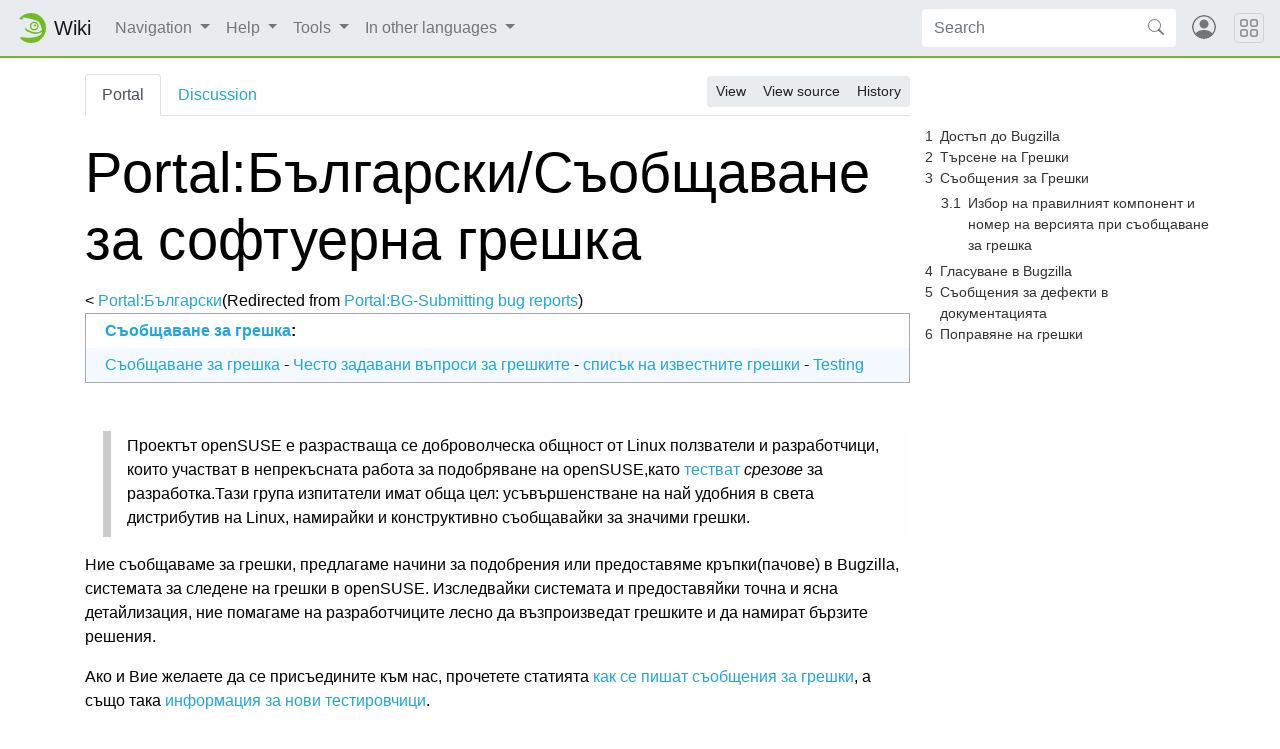

--- FILE ---
content_type: text/html; charset=UTF-8
request_url: https://languages.opensuse.org/Portal:BG-Submitting_bug_reports
body_size: 12710
content:
<!DOCTYPE html>
<html lang="languages" dir="ltr" class="client-nojs">
<head>
<meta charset="UTF-8"/>
<title>Portal:Български/Съобщаване за софтуерна грешка - openSUSE Wiki</title>
<script>document.documentElement.className = document.documentElement.className.replace( /(^|\s)client-nojs(\s|$)/, "$1client-js$2" );</script>
<script>(window.RLQ=window.RLQ||[]).push(function(){mw.config.set({"wgCanonicalNamespace":"Portal","wgCanonicalSpecialPageName":false,"wgNamespaceNumber":102,"wgPageName":"Portal:Български/Съобщаване_за_софтуерна_грешка","wgTitle":"Български/Съобщаване за софтуерна грешка","wgCurRevisionId":5621,"wgRevisionId":5621,"wgArticleId":669,"wgIsArticle":true,"wgIsRedirect":false,"wgAction":"view","wgUserName":null,"wgUserGroups":["*"],"wgCategories":["BG-Projects"],"wgBreakFrames":false,"wgPageContentLanguage":"languages","wgPageContentModel":"wikitext","wgSeparatorTransformTable":["",""],"wgDigitTransformTable":["",""],"wgDefaultDateFormat":"dmy","wgMonthNames":["","January","February","March","April","May","June","July","August","September","October","November","December"],"wgMonthNamesShort":["","Jan","Feb","Mar","Apr","May","Jun","Jul","Aug","Sep","Oct","Nov","Dec"],"wgRelevantPageName":"Portal:Български/Съобщаване_за_софтуерна_грешка","wgRelevantArticleId":669,"wgRequestId":"3a4e417d250d0f213482e2c4","wgIsProbablyEditable":false,"wgRestrictionEdit":[],"wgRestrictionMove":[],"wgRedirectedFrom":"Portal:BG-Submitting_bug_reports","wgWikiEditorEnabledModules":{"toolbar":true,"dialogs":true,"preview":true,"publish":false},"wgCategoryTreePageCategoryOptions":"{\"mode\":0,\"hideprefix\":20,\"showcount\":true,\"namespaces\":false}","egMapsDebugJS":false,"egMapsAvailableServices":["googlemaps3","openlayers","leaflet"],"wgInternalRedirectTargetUrl":"/Portal:%D0%91%D1%8A%D0%BB%D0%B3%D0%B0%D1%80%D1%81%D0%BA%D0%B8/%D0%A1%D1%8A%D0%BE%D0%B1%D1%89%D0%B0%D0%B2%D0%B0%D0%BD%D0%B5_%D0%B7%D0%B0_%D1%81%D0%BE%D1%84%D1%82%D1%83%D0%B5%D1%80%D0%BD%D0%B0_%D0%B3%D1%80%D0%B5%D1%88%D0%BA%D0%B0"});mw.loader.implement("user.options",function($,jQuery,require,module){mw.user.options.set({"variant":"languages"});});mw.loader.implement("user.tokens",function ( $, jQuery, require, module ) {
mw.user.tokens.set({"editToken":"+\\","patrolToken":"+\\","watchToken":"+\\","csrfToken":"+\\"});/*@nomin*/;

});mw.loader.load(["mediawiki.action.view.redirect","mediawiki.page.startup"]);});</script>
<link rel="stylesheet" href="/load.php?debug=false&amp;lang=languages&amp;modules=mediawiki.legacy.commonPrint%2Cshared%7Cmediawiki.sectionAnchor&amp;only=styles&amp;skin=chameleon"/>
<link rel="stylesheet" href="https://static.opensuse.org/chameleon-3.0/dist/css/chameleon.css"/><link rel="stylesheet" href="https://static.opensuse.org/chameleon-3.0/dist/css/chameleon-wiki.css"/>
<meta name="ResourceLoaderDynamicStyles" content=""/>
<script async="" src="/load.php?debug=false&amp;lang=languages&amp;modules=startup&amp;only=scripts&amp;skin=chameleon"></script>
<meta name="generator" content="MediaWiki 1.27.7"/>
<meta name="viewport" content="width=device-width, initial-scale=1"/>
<link rel="apple-touch-icon" href="https://static.opensuse.org/favicon-192.png"/>
<link rel="shortcut icon" href="https://static.opensuse.org/favicon.ico"/>
<link rel="search" type="application/opensearchdescription+xml" href="/opensearch_desc.php" title="openSUSE Wiki (languages)"/>
<link rel="EditURI" type="application/rsd+xml" href="https://languages.opensuse.org/api.php?action=rsd"/>
<link rel="alternate" type="application/atom+xml" title="openSUSE Wiki Atom feed" href="/index.php?title=Special:RecentChanges&amp;feed=atom"/>
<link rel="canonical" href="https://languages.opensuse.org/Portal:%D0%91%D1%8A%D0%BB%D0%B3%D0%B0%D1%80%D1%81%D0%BA%D0%B8/%D0%A1%D1%8A%D0%BE%D0%B1%D1%89%D0%B0%D0%B2%D0%B0%D0%BD%D0%B5_%D0%B7%D0%B0_%D1%81%D0%BE%D1%84%D1%82%D1%83%D0%B5%D1%80%D0%BD%D0%B0_%D0%B3%D1%80%D0%B5%D1%88%D0%BA%D0%B0"/>
</head>
<body class="mediawiki ltr sitedir-ltr ns-102 ns-subject page-Portal_Български_Съобщаване_за_софтуерна_грешка rootpage-Portal_Български skin-chameleon action-view">

<!-- Navbar -->
<nav class="navbar navbar-expand-md sticky-top noprint">
    <a class="navbar-brand" href="/">
		<img src="https://static.opensuse.org/favicon.svg" class="d-inline-block align-top" alt="🦎" title="openSUSE" width="30" height="30">
		<span class="l10n" data-msg-id="wiki">Wiki</span>
    </a>

    <button class="navbar-toggler" type="button" data-toggle="collapse" data-target="#navbar-collapse"><svg width="1em" height="1em" viewBox="0 0 16 16" fill="currentColor" xmlns="http://www.w3.org/2000/svg"><path fill-rule="evenodd" d="M2.5 11.5A.5.5 0 0 1 3 11h10a.5.5 0 0 1 0 1H3a.5.5 0 0 1-.5-.5zm0-4A.5.5 0 0 1 3 7h10a.5.5 0 0 1 0 1H3a.5.5 0 0 1-.5-.5zm0-4A.5.5 0 0 1 3 3h10a.5.5 0 0 1 0 1H3a.5.5 0 0 1-.5-.5z"></path></svg></button>

    <div id="navbar-collapse" class="collapse navbar-collapse">
        <ul class="navbar-nav mr-auto">
            
<!-- Navigation -->
<li class="nav-item dropdown">
    <a class="nav-link dropdown-toggle" data-toggle="dropdown" href="#" >
		Navigation	</a>
            <div class="dropdown-menu">
			<a href="/Portal:Project" id="n-Project" class="dropdown-item">Project</a><a href="/Portal:Distribution" id="n-Distribution" class="dropdown-item">Distribution</a><a href="/Portal:Support" id="n-Support" class="dropdown-item">Support</a><a href="/openSUSE:Communication_channels" id="n-Contact" class="dropdown-item">Contact</a><a href="/openSUSE:Browse" id="n-Sitemap" class="dropdown-item">Sitemap</a>                    </div>
    </li>

<!-- /Navigation -->

<!-- Help -->
<li class="nav-item dropdown">
    <a class="nav-link dropdown-toggle" data-toggle="dropdown" href="#" >
		Help	</a>
            <div class="dropdown-menu">
			<a href="/Portal:Translation" id="n-Translation" class="dropdown-item">Translation</a><a href="/Portal:Wiki" id="n-Wiki" class="dropdown-item">Wiki</a><a href="/Help:Concept" id="n-Create-a-Page" class="dropdown-item">Create a Page</a><a href="/Help:Editing" id="n-Change-a-Page" class="dropdown-item">Change a Page</a><a href="/Help:Search" id="n-Find-a-Page" class="dropdown-item">Find a Page</a>                    </div>
    </li>

<!-- /Help -->

<!-- TOOLBOX -->
<li class="nav-item dropdown">
    <a class="nav-link dropdown-toggle" data-toggle="dropdown" href="#" >
		Tools	</a>
            <div class="dropdown-menu">
			<a href="/Special:WhatLinksHere/Portal:%D0%91%D1%8A%D0%BB%D0%B3%D0%B0%D1%80%D1%81%D0%BA%D0%B8/%D0%A1%D1%8A%D0%BE%D0%B1%D1%89%D0%B0%D0%B2%D0%B0%D0%BD%D0%B5_%D0%B7%D0%B0_%D1%81%D0%BE%D1%84%D1%82%D1%83%D0%B5%D1%80%D0%BD%D0%B0_%D0%B3%D1%80%D0%B5%D1%88%D0%BA%D0%B0" id="t-whatlinkshere" class="dropdown-item" title="A list of all wiki pages that link here [j]" accesskey="j">What links here</a><a href="/Special:RecentChangesLinked/Portal:%D0%91%D1%8A%D0%BB%D0%B3%D0%B0%D1%80%D1%81%D0%BA%D0%B8/%D0%A1%D1%8A%D0%BE%D0%B1%D1%89%D0%B0%D0%B2%D0%B0%D0%BD%D0%B5_%D0%B7%D0%B0_%D1%81%D0%BE%D1%84%D1%82%D1%83%D0%B5%D1%80%D0%BD%D0%B0_%D0%B3%D1%80%D0%B5%D1%88%D0%BA%D0%B0" id="t-recentchangeslinked" class="dropdown-item" title="Recent changes in pages linked from this page [k]" accesskey="k">Related changes</a><a href="/Special:SpecialPages" id="t-specialpages" class="dropdown-item" title="A list of all special pages [q]" accesskey="q">Special pages</a><a href="/index.php?title=Portal:%D0%91%D1%8A%D0%BB%D0%B3%D0%B0%D1%80%D1%81%D0%BA%D0%B8/%D0%A1%D1%8A%D0%BE%D0%B1%D1%89%D0%B0%D0%B2%D0%B0%D0%BD%D0%B5_%D0%B7%D0%B0_%D1%81%D0%BE%D1%84%D1%82%D1%83%D0%B5%D1%80%D0%BD%D0%B0_%D0%B3%D1%80%D0%B5%D1%88%D0%BA%D0%B0&amp;printable=yes" id="t-print" rel="alternate" class="dropdown-item" title="Printable version of this page [p]" accesskey="p">Printable version</a><a href="/index.php?title=Portal:%D0%91%D1%8A%D0%BB%D0%B3%D0%B0%D1%80%D1%81%D0%BA%D0%B8/%D0%A1%D1%8A%D0%BE%D0%B1%D1%89%D0%B0%D0%B2%D0%B0%D0%BD%D0%B5_%D0%B7%D0%B0_%D1%81%D0%BE%D1%84%D1%82%D1%83%D0%B5%D1%80%D0%BD%D0%B0_%D0%B3%D1%80%D0%B5%D1%88%D0%BA%D0%B0&amp;oldid=5621" id="t-permalink" class="dropdown-item" title="Permanent link to this revision of the page">Permanent link</a><a href="/index.php?title=Portal:%D0%91%D1%8A%D0%BB%D0%B3%D0%B0%D1%80%D1%81%D0%BA%D0%B8/%D0%A1%D1%8A%D0%BE%D0%B1%D1%89%D0%B0%D0%B2%D0%B0%D0%BD%D0%B5_%D0%B7%D0%B0_%D1%81%D0%BE%D1%84%D1%82%D1%83%D0%B5%D1%80%D0%BD%D0%B0_%D0%B3%D1%80%D0%B5%D1%88%D0%BA%D0%B0&amp;action=info" id="t-info" class="dropdown-item" title="More information about this page">Page information</a>                    </div>
    </li>

<!-- /TOOLBOX -->

<!-- LANGUAGES -->
<li class="nav-item dropdown">
    <a class="nav-link dropdown-toggle" data-toggle="dropdown" href="#" >
		In other languages	</a>
            <div class="dropdown-menu">
			<a href="http://de.opensuse.org/Fehler_berichten" title="Fehler berichten – Deutsch" class="dropdown-item" lang="de" hreflang="de">Deutsch</a><a href="http://en.opensuse.org/openSUSE:Submitting_bug_reports" title="openSUSE:Submitting bug reports – English" class="dropdown-item" lang="en" hreflang="en">English</a><a href="http://es.opensuse.org/Informar_de_un_fallo" title="Informar de un fallo – español" class="dropdown-item" lang="es" hreflang="es">Español</a><a href="http://fr.opensuse.org/Submitting_Bug_Reports" title="Submitting Bug Reports – français" class="dropdown-item" lang="fr" hreflang="fr">Français</a><a href="http://ja.opensuse.org/Submitting_Bug_Reports" title="Submitting Bug Reports – 日本語" class="dropdown-item" lang="ja" hreflang="ja">日本語</a><a href="http://pl.opensuse.org/Report_a_Bug" title="Report a Bug – polski" class="dropdown-item" lang="pl" hreflang="pl">Polski</a><a href="http://ru.opensuse.org/Submitting_Bug_Reports" title="Submitting Bug Reports – русский" class="dropdown-item" lang="ru" hreflang="ru">Русский</a>                    </div>
    </li>

<!-- /LANGUAGES -->
		</ul>

		<form action="/index.php" id="searchform" class="form-inline mr-md-2">
	<div class="input-group">
		<input type="search" name="search" placeholder="Search" title="Search openSUSE Wiki [f]" accesskey="f" id="searchInput" class="form-control" style="border: 0;"/>		<div class="input-group-append">
			<button class="btn btn-secondary" type="submit">
				<svg class="bi bi-search" width="1em" height="1em" viewBox="0 0 16 16" fill="currentColor" xmlns="http://www.w3.org/2000/svg">
					<path fill-rule="evenodd" d="M10.442 10.442a1 1 0 0 1 1.415 0l3.85 3.85a1 1 0 0 1-1.414 1.415l-3.85-3.85a1 1 0 0 1 0-1.415z"/>
					<path fill-rule="evenodd" d="M6.5 12a5.5 5.5 0 1 0 0-11 5.5 5.5 0 0 0 0 11zM13 6.5a6.5 6.5 0 1 1-13 0 6.5 6.5 0 0 1 13 0z"/>
				</svg>
			</button>
		</div>
	</div>
</form>

		<ul id="user-menu" class="navbar-nav">
			<!-- User Menu -->
							<li class="nav-item">
					<a id="login-modal-toggle" class="nav-link" href="#" data-toggle="modal" data-target="#login-modal" title="Log in">
					<svg class="avatar" viewBox="0 0 16 16" fill="currentColor" xmlns="http://www.w3.org/2000/svg">
						<path d="M13.468 12.37C12.758 11.226 11.195 10 8 10s-4.757 1.225-5.468 2.37A6.987 6.987 0 0 0 8 15a6.987 6.987 0 0 0 5.468-2.63z"/>
						<path fill-rule="evenodd" d="M8 9a3 3 0 1 0 0-6 3 3 0 0 0 0 6z"/>
						<path fill-rule="evenodd" d="M8 1a7 7 0 1 0 0 14A7 7 0 0 0 8 1zM0 8a8 8 0 1 1 16 0A8 8 0 0 1 0 8z"/>
					</svg>
						<span class="d-md-none">Log in</span>
					</a>
				</li>
					</ul>
    </div>

	<button class="navbar-toggler megamenu-toggler" type="button" data-toggle="collapse" data-target="#megamenu" aria-expanded="true">
		<svg class="bi bi-grid" width="1em" height="1em" viewBox="0 0 16 16" fill="currentColor" xmlns="http://www.w3.org/2000/svg">
			<path fill-rule="evenodd" d="M1 2.5A1.5 1.5 0 0 1 2.5 1h3A1.5 1.5 0 0 1 7 2.5v3A1.5 1.5 0 0 1 5.5 7h-3A1.5 1.5 0 0 1 1 5.5v-3zM2.5 2a.5.5 0 0 0-.5.5v3a.5.5 0 0 0 .5.5h3a.5.5 0 0 0 .5-.5v-3a.5.5 0 0 0-.5-.5h-3zm6.5.5A1.5 1.5 0 0 1 10.5 1h3A1.5 1.5 0 0 1 15 2.5v3A1.5 1.5 0 0 1 13.5 7h-3A1.5 1.5 0 0 1 9 5.5v-3zm1.5-.5a.5.5 0 0 0-.5.5v3a.5.5 0 0 0 .5.5h3a.5.5 0 0 0 .5-.5v-3a.5.5 0 0 0-.5-.5h-3zM1 10.5A1.5 1.5 0 0 1 2.5 9h3A1.5 1.5 0 0 1 7 10.5v3A1.5 1.5 0 0 1 5.5 15h-3A1.5 1.5 0 0 1 1 13.5v-3zm1.5-.5a.5.5 0 0 0-.5.5v3a.5.5 0 0 0 .5.5h3a.5.5 0 0 0 .5-.5v-3a.5.5 0 0 0-.5-.5h-3zm6.5.5A1.5 1.5 0 0 1 10.5 9h3a1.5 1.5 0 0 1 1.5 1.5v3a1.5 1.5 0 0 1-1.5 1.5h-3A1.5 1.5 0 0 1 9 13.5v-3zm1.5-.5a.5.5 0 0 0-.5.5v3a.5.5 0 0 0 .5.5h3a.5.5 0 0 0 .5-.5v-3a.5.5 0 0 0-.5-.5h-3z"/>
		</svg>
	</button>
</nav>

<div id="megamenu" class="megamenu collapse"></div>

<!-- Main Wrap -->
<div id="main-wrap" class="main-wrap">
	<div class="container">
		<div class="row">
			<div id="main" class="col-12">
				<!-- Page Header -->
<header id="mw-head" class="my-3 noprint">

<!-- Tabs for talk page and language variants -->
<ul id="namespaces" class="nav nav-tabs">
			<li class="nav-item">
			<a class="nav-link active" href="/Portal:%D0%91%D1%8A%D0%BB%D0%B3%D0%B0%D1%80%D1%81%D0%BA%D0%B8/%D0%A1%D1%8A%D0%BE%D0%B1%D1%89%D0%B0%D0%B2%D0%B0%D0%BD%D0%B5_%D0%B7%D0%B0_%D1%81%D0%BE%D1%84%D1%82%D1%83%D0%B5%D1%80%D0%BD%D0%B0_%D0%B3%D1%80%D0%B5%D1%88%D0%BA%D0%B0" >
				Portal			</a>
		</li>
			<li class="nav-item">
			<a class="nav-link " href="/index.php?title=Portal_Talk:%D0%91%D1%8A%D0%BB%D0%B3%D0%B0%D1%80%D1%81%D0%BA%D0%B8/%D0%A1%D1%8A%D0%BE%D0%B1%D1%89%D0%B0%D0%B2%D0%B0%D0%BD%D0%B5_%D0%B7%D0%B0_%D1%81%D0%BE%D1%84%D1%82%D1%83%D0%B5%D1%80%D0%BD%D0%B0_%D0%B3%D1%80%D0%B5%D1%88%D0%BA%D0%B0&amp;action=edit&amp;redlink=1"  title="Discussion about the content page [t]" accesskey="t">
				Discussion			</a>
		</li>
		</ul>

<!-- Page Actions -->
	<div id="actions" class="btn-toolbar d-flex flex-row-reverse" role="toolbar" aria-label="Toolbar with button groups">
		<div class="btn-group btn-group-sm" role="group">
							<a class="btn btn-secondary" href="/Portal:%D0%91%D1%8A%D0%BB%D0%B3%D0%B0%D1%80%D1%81%D0%BA%D0%B8/%D0%A1%D1%8A%D0%BE%D0%B1%D1%89%D0%B0%D0%B2%D0%B0%D0%BD%D0%B5_%D0%B7%D0%B0_%D1%81%D0%BE%D1%84%D1%82%D1%83%D0%B5%D1%80%D0%BD%D0%B0_%D0%B3%D1%80%D0%B5%D1%88%D0%BA%D0%B0" >View</a>
							<a class="btn btn-secondary" href="/index.php?title=Portal:%D0%91%D1%8A%D0%BB%D0%B3%D0%B0%D1%80%D1%81%D0%BA%D0%B8/%D0%A1%D1%8A%D0%BE%D0%B1%D1%89%D0%B0%D0%B2%D0%B0%D0%BD%D0%B5_%D0%B7%D0%B0_%D1%81%D0%BE%D1%84%D1%82%D1%83%D0%B5%D1%80%D0%BD%D0%B0_%D0%B3%D1%80%D0%B5%D1%88%D0%BA%D0%B0&amp;action=edit"  title="This page is protected.&#10;You can view its source [e]" accesskey="e">View source</a>
							<a class="btn btn-secondary" href="/index.php?title=Portal:%D0%91%D1%8A%D0%BB%D0%B3%D0%B0%D1%80%D1%81%D0%BA%D0%B8/%D0%A1%D1%8A%D0%BE%D0%B1%D1%89%D0%B0%D0%B2%D0%B0%D0%BD%D0%B5_%D0%B7%D0%B0_%D1%81%D0%BE%D1%84%D1%82%D1%83%D0%B5%D1%80%D0%BD%D0%B0_%D0%B3%D1%80%D0%B5%D1%88%D0%BA%D0%B0&amp;action=history"  title="Past revisions of this page [h]" accesskey="h">History</a>
								</div>
	</div>
</header>
<!-- /header -->
				<!-- content -->
<main id="content" class="mw-body mb-5">
	<a id="top"></a>
	<div id="mw-js-message" style="display:none;"></div>
		<!-- firstHeading -->
	<h1 id="firstHeading" class="firstHeading display-4 my-3">
		<span dir="auto">Portal:Български/Съобщаване за софтуерна грешка</span>
	</h1>
	<!-- /firstHeading -->
	<!-- bodyContent -->
	<div id="bodyContent">
						<!-- subtitle -->
		<div id="contentSub"><span class="subpages">&lt; <a href="/Portal:%D0%91%D1%8A%D0%BB%D0%B3%D0%B0%D1%80%D1%81%D0%BA%D0%B8" title="Portal:Български">Portal:Български</a></span><span class="mw-redirectedfrom">(Redirected from <a href="/index.php?title=Portal:BG-Submitting_bug_reports&amp;redirect=no" title="Portal:BG-Submitting bug reports">Portal:BG-Submitting bug reports</a>)</span></div>
		<!-- /subtitle -->
								<!-- jumpto -->
		<div id="jump-to-nav" class="mw-jump">
			Jump to: <a href="#mw-head">navigation</a>,
			<a href="#p-search">search</a>
		</div>
		<!-- /jumpto -->
				<!-- bodycontent -->
		<div id="mw-content-text" lang="languages" dir="ltr" class="mw-content-ltr"><table style="align:right;width:100%;background-color: #f3f9ff; margin: 0em 0em 0.5em 0em; padding: 3px; border: 1px solid #aaa;">
<tr>
<th style="background-color:white; padding:5px 5px 5px 1.2em;"><b><a href="/Portal:BG-Submitting_bug_reports" title="Portal:BG-Submitting bug reports" class="mw-redirect">Съобщаване за грешка</a>:</b>
</th></tr>
<tr>
<td style="padding:5px 5px 5px 1.2em;"><a href="/Portal:BG-Submitting_bug_reports" title="Portal:BG-Submitting bug reports" class="mw-redirect">Съобщаване за грешка</a> - <a href="/Portal:BG-Bug_Reporting_FAQ" title="Portal:BG-Bug Reporting FAQ" class="mw-redirect">Често задавани въпроси за грешките</a> - <a rel="nofollow" class="external text" href="http://en.opensuse.org/openSUSE:Most_annoying_bugs">списък на известните грешки</a> - <a rel="nofollow" class="external text" href="http://en.opensuse.org/openSUSE:Testing">Testing</a>
</td></tr></table>
<p><br />
</p>
<div style="background:#fefefe;color:black; padding:0 1em 0 1.1em;margin: .5em 0 1em 0;"><div style="border-left:.5em solid #ccc;padding:.2em .5em .4em 1em;">Проектът openSUSE е разрастваща се доброволческа общност от  Linux ползватели и разработчици, които участват в непрекъсната работа за подобряване на openSUSE,като <a rel="nofollow" class="external text" href="http://en.opensuse.org/openSUSE:Testing">тестват</a>  <i>срезове</i> за разработка.Тази група изпитатели имат обща цел: усъвършенстване на най удобния в света дистрибутив на Linux, намирайки и конструктивно съобщавайки за значими грешки.</div></div>
<p>Ние съобщаваме за грешки, предлагаме начини за подобрения или предоставяме кръпки(пачове) в Bugzilla, системата за следене на грешки в openSUSE. Изследвайки системата и предоставяйки точна и ясна детайлизация, ние помагаме на разработчиците лесно да възпроизведат грешките и да намират бързите решения.
</p><p>Ако и Вие желаете да се присъедините към нас, прочетете статията <a href="/Portal:BG-Bug_Reporting_FAQ" title="Portal:BG-Bug Reporting FAQ" class="mw-redirect">как се пишат съобщения за грешки</a>, а също така <a rel="nofollow" class="external text" href="http://en.opensuse.org/openSUSE:Testing">информация за нови тестировчици</a>.
</p>
<div id="toc" class="toc"><div id="toctitle"><h2>Contents</h2></div>
<ul>
<li class="toclevel-1 tocsection-1"><a href="#.D0.94.D0.BE.D1.81.D1.82.D1.8A.D0.BF_.D0.B4.D0.BE_Bugzilla"><span class="tocnumber">1</span> <span class="toctext">Достъп до Bugzilla</span></a></li>
<li class="toclevel-1 tocsection-2"><a href="#.D0.A2.D1.8A.D1.80.D1.81.D0.B5.D0.BD.D0.B5_.D0.BD.D0.B0_.D0.93.D1.80.D0.B5.D1.88.D0.BA.D0.B8"><span class="tocnumber">2</span> <span class="toctext">Търсене на Грешки</span></a></li>
<li class="toclevel-1 tocsection-3"><a href="#.D0.A1.D1.8A.D0.BE.D0.B1.D1.89.D0.B5.D0.BD.D0.B8.D1.8F_.D0.B7.D0.B0_.D0.93.D1.80.D0.B5.D1.88.D0.BA.D0.B8"><span class="tocnumber">3</span> <span class="toctext">Съобщения за Грешки</span></a>
<ul>
<li class="toclevel-2 tocsection-4"><a href="#.D0.98.D0.B7.D0.B1.D0.BE.D1.80_.D0.BD.D0.B0_.D0.BF.D1.80.D0.B0.D0.B2.D0.B8.D0.BB.D0.BD.D0.B8.D1.8F.D1.82_.D0.BA.D0.BE.D0.BC.D0.BF.D0.BE.D0.BD.D0.B5.D0.BD.D1.82_.D0.B8_.D0.BD.D0.BE.D0.BC.D0.B5.D1.80_.D0.BD.D0.B0_.D0.B2.D0.B5.D1.80.D1.81.D0.B8.D1.8F.D1.82.D0.B0_.D0.BF.D1.80.D0.B8_.D1.81.D1.8A.D0.BE.D0.B1.D1.89.D0.B0.D0.B2.D0.B0.D0.BD.D0.B5_.D0.B7.D0.B0_.D0.B3.D1.80.D0.B5.D1.88.D0.BA.D0.B0"><span class="tocnumber">3.1</span> <span class="toctext">Избор на правилният компонент и номер на версията при съобщаване за грешка</span></a></li>
</ul>
</li>
<li class="toclevel-1 tocsection-5"><a href="#.D0.93.D0.BB.D0.B0.D1.81.D1.83.D0.B2.D0.B0.D0.BD.D0.B5_.D0.B2_Bugzilla"><span class="tocnumber">4</span> <span class="toctext">Гласуване в Bugzilla</span></a></li>
<li class="toclevel-1 tocsection-6"><a href="#.D0.A1.D1.8A.D0.BE.D0.B1.D1.89.D0.B5.D0.BD.D0.B8.D1.8F_.D0.B7.D0.B0_.D0.B4.D0.B5.D1.84.D0.B5.D0.BA.D1.82.D0.B8_.D0.B2_.D0.B4.D0.BE.D0.BA.D1.83.D0.BC.D0.B5.D0.BD.D1.82.D0.B0.D1.86.D0.B8.D1.8F.D1.82.D0.B0"><span class="tocnumber">5</span> <span class="toctext">Съобщения за дефекти в документацията</span></a></li>
<li class="toclevel-1 tocsection-7"><a href="#.D0.9F.D0.BE.D0.BF.D1.80.D0.B0.D0.B2.D1.8F.D0.BD.D0.B5_.D0.BD.D0.B0_.D0.B3.D1.80.D0.B5.D1.88.D0.BA.D0.B8"><span class="tocnumber">6</span> <span class="toctext">Поправяне на грешки</span></a></li>
</ul>
</div>

<h2><span class="mw-headline" id=".D0.94.D0.BE.D1.81.D1.82.D1.8A.D0.BF_.D0.B4.D0.BE_Bugzilla">Достъп до Bugzilla</span></h2>
<p>За да получите достъп до Bugzilla, посетете страницата на съответната версия.
<br />Първо ще видите страницата за вход в Bugzilla-ако имате рег в  openSUSE wiki той ще е актуален и тук. 
</p><p>Това е версията в развитие на openSUSE, наречена Factory,тоест в момента разработващата се следваща версия на openSUSE:
</p>
<ul><li><a rel="nofollow" class="external text" href="http://bugzilla.novell.com/enter_bug.cgi?product=openSUSE+Factory&amp;format=guided">openSUSE Factory</a></li></ul>
<p>По-долу са написани официално поддържаните версии, от openSUSE отбора, който се състои от служебен екип за сигурност и доброволци от общността.
</p>
<ul><li><a rel="nofollow" class="external text" href="http://bugzilla.novell.com/enter_bug.cgi?product=openSUSE+13.1&amp;format=guided">openSUSE 13.1</a></li>
<li><a rel="nofollow" class="external text" href="http://bugzilla.novell.com/enter_bug.cgi?product=openSUSE+12.3&amp;format=guided">openSUSE 12.3</a></li>
<li><a rel="nofollow" class="external text" href="http://bugzilla.novell.com/enter_bug.cgi?product=openSUSE+12.2&amp;format=guided">openSUSE 12.2</a></li>
<li><a rel="nofollow" class="external text" href="http://bugzilla.novell.com/enter_bug.cgi?product=openSUSE+12.1&amp;format=guided">openSUSE 12.1</a></li></ul>
<p>This versions are declared Evergreen, supported only for security patches by group of volunteers that do all the work:
</p>
<ul><li><a rel="nofollow" class="external text" href="http://bugzilla.novell.com/enter_bug.cgi?product=openSUSE+11.4&amp;format=guided">openSUSE 11.4</a></li>
<li><a rel="nofollow" class="external text" href="http://bugzilla.novell.com/enter_bug.cgi?product=openSUSE+11.2&amp;format=guided">openSUSE 11.2</a></li></ul>
<p>Следващите връзки могат да бъдат използвани за инфраструктура на openSUSE, Служба Изграждане и всички уики сървъри:
</p>
<ul><li><a rel="nofollow" class="external text" href="http://bugzilla.novell.com/enter_bug.cgi?product=openSUSE.org&amp;component=BuildService&amp;format=guided">openSUSE Build Service</a>.</li>
<li><a rel="nofollow" class="external text" href="http://bugzilla.novell.com/enter_bug.cgi?product=openSUSE.org&amp;component=Wiki&amp;format=guided">this wiki</a></li></ul>
<p>Това е бета версията на комерсиалните продукти SLES и SLED:
</p>
<ul><li><a rel="nofollow" class="external text" href="http://bugzilla.novell.com/enter_bug.cgi?product=SLE+Beta&amp;format=guided">SUSE Linux Enterprise Betas</a></li></ul>
<p>Списък с бъгове, свързани с проекти на openSUSE:
</p>
<ul><li><a rel="nofollow" class="external text" href="http://bugzilla.novell.com/report.cgi?x_axis_field=bug_status&amp;y_axis_field=product&amp;z_axis_field=&amp;query_format=report-table&amp;short_desc_type=allwordssubstr&amp;short_desc=&amp;long_desc_type=fulltext&amp;long_desc=&amp;classification=openSUSE&amp;product=openSUSE+11.1&amp;product=openSUSE+11.2&amp;product=openSUSE+11.3&amp;product=openSUSE+11.4&amp;product=openSUSE+12.1&amp;product=openSUSE.org&amp;bug_file_loc_type=allwordssubstr&amp;bug_file_loc=&amp;status_whiteboard_type=allwordssubstr&amp;status_whiteboard=&amp;keywords_type=anywords&amp;keywords=&amp;bug_status=UNCONFIRMED&amp;bug_status=NEW&amp;bug_status=ASSIGNED&amp;bug_status=NEEDINFO&amp;bug_status=REOPENED&amp;bug_status=RESOLVED&amp;bug_status=VERIFIED&amp;bug_status=CLOSED&amp;emailassigned_to1=1&amp;emailtype1=substring&amp;email1=&amp;emailassigned_to2=1&amp;emailreporter2=1&amp;emailqa_contact2=1&amp;emailcc2=1&amp;emailtype2=substring&amp;email2=&amp;bugidtype=include&amp;bug_id=&amp;votes=&amp;chfieldfrom=&amp;chfieldto=Now&amp;chfieldvalue=&amp;format=table&amp;action=wrap&amp;field0-0-0=noop&amp;type0-0-0=noop&amp;value0-0-0=">openSUSE bug statistics</a></li></ul>
<p>Можете да използвате <a rel="nofollow" class="external text" href="http://userscripts.org/tags/novellbugzilla">helper javascripts</a> за Opera или ( разширението <a rel="nofollow" class="external text" href="https://addons.mozilla.org/firefox/addon/748">Greasemonkey</a>) за Firefox с цел да направят работата ви с Novell Bugzilla по-комфортна.
</p>
<hr />
<h2><span class="mw-headline" id=".D0.A2.D1.8A.D1.80.D1.81.D0.B5.D0.BD.D0.B5_.D0.BD.D0.B0_.D0.93.D1.80.D0.B5.D1.88.D0.BA.D0.B8">Търсене на Грешки</span></h2>
<p>Преди да започнете, проверете, няма ли съобщения за тази грешка в по-ранен етап, особенно в списъка на <a href="http://en.opensuse.org/Bugs:Most_Annoying_Bugs" class="extiw" title="en:Bugs:Most Annoying Bugs">най досадните грешки</a>. Също така можете да потърсите и в тези списъци:
</p>
<ul><li> <a rel="nofollow" class="external text" href="http://bugzilla.novell.com/buglist.cgi?query_format=advanced&amp;short_desc_type=allwordssubstr&amp;short_desc=&amp;classification=openSUSE&amp;product=openSUSE+12.2&amp;long_desc_type=substring&amp;long_desc=&amp;bug_file_loc_type=allwordssubstr&amp;bug_file_loc=&amp;status_whiteboard_type=allwordssubstr&amp;status_whiteboard=&amp;keywords_type=anywords&amp;keywords=&amp;bug_status=NEW&amp;bug_status=ASSIGNED&amp;bug_status=NEEDINFO&amp;bug_status=REOPENED&amp;emailassigned_to1=1&amp;emailtype1=substring&amp;email1=&amp;emailassigned_to2=1&amp;emailreporter2=1&amp;emailqa_contact2=1&amp;emailcc2=1&amp;emailtype2=substring&amp;email2=&amp;bugidtype=include&amp;bug_id=&amp;votes=&amp;chfieldfrom=&amp;chfieldto=Now&amp;chfieldvalue=&amp;cmdtype=doit&amp;order=Reuse+same+sort+as+last+time&amp;field0-0-0=noop&amp;type0-0-0=noop&amp;value0-0-0=">open bugs Factory</a>, </li>
<li> <a rel="nofollow" class="external text" href="http://bugzilla.novell.com/buglist.cgi?query_format=advanced&amp;short_desc_type=allwordssubstr&amp;short_desc=&amp;classification=openSUSE&amp;product=openSUSE+13.1&amp;long_desc_type=substring&amp;long_desc=&amp;bug_file_loc_type=allwordssubstr&amp;bug_file_loc=&amp;status_whiteboard_type=allwordssubstr&amp;status_whiteboard=&amp;keywords_type=anywords&amp;keywords=&amp;bug_status=NEW&amp;bug_status=ASSIGNED&amp;bug_status=NEEDINFO&amp;bug_status=REOPENED&amp;emailassigned_to1=1&amp;emailtype1=substring&amp;email1=&amp;emailassigned_to2=1&amp;emailreporter2=1&amp;emailqa_contact2=1&amp;emailcc2=1&amp;emailtype2=substring&amp;email2=&amp;bugidtype=include&amp;bug_id=&amp;votes=&amp;chfieldfrom=&amp;chfieldto=Now&amp;chfieldvalue=&amp;cmdtype=doit&amp;order=Reuse+same+sort+as+last+time&amp;field0-0-0=noop&amp;type0-0-0=noop&amp;value0-0-0=">open bugs 13.1</a>,</li>
<li> <a rel="nofollow" class="external text" href="http://bugzilla.novell.com/buglist.cgi?query_format=advanced&amp;short_desc_type=allwordssubstr&amp;short_desc=&amp;classification=openSUSE&amp;product=openSUSE+12.3&amp;long_desc_type=substring&amp;long_desc=&amp;bug_file_loc_type=allwordssubstr&amp;bug_file_loc=&amp;status_whiteboard_type=allwordssubstr&amp;status_whiteboard=&amp;keywords_type=anywords&amp;keywords=&amp;bug_status=NEW&amp;bug_status=ASSIGNED&amp;bug_status=NEEDINFO&amp;bug_status=REOPENED&amp;emailassigned_to1=1&amp;emailtype1=substring&amp;email1=&amp;emailassigned_to2=1&amp;emailreporter2=1&amp;emailqa_contact2=1&amp;emailcc2=1&amp;emailtype2=substring&amp;email2=&amp;bugidtype=include&amp;bug_id=&amp;votes=&amp;chfieldfrom=&amp;chfieldto=Now&amp;chfieldvalue=&amp;cmdtype=doit&amp;order=Reuse+same+sort+as+last+time&amp;field0-0-0=noop&amp;type0-0-0=noop&amp;value0-0-0=">open bugs 12.3</a>,</li>
<li> <a rel="nofollow" class="external text" href="http://bugzilla.novell.com/buglist.cgi?query_format=advanced&amp;short_desc_type=allwordssubstr&amp;short_desc=&amp;classification=openSUSE&amp;product=openSUSE+12.2&amp;long_desc_type=substring&amp;long_desc=&amp;bug_file_loc_type=allwordssubstr&amp;bug_file_loc=&amp;status_whiteboard_type=allwordssubstr&amp;status_whiteboard=&amp;keywords_type=anywords&amp;keywords=&amp;bug_status=NEW&amp;bug_status=ASSIGNED&amp;bug_status=NEEDINFO&amp;bug_status=REOPENED&amp;emailassigned_to1=1&amp;emailtype1=substring&amp;email1=&amp;emailassigned_to2=1&amp;emailreporter2=1&amp;emailqa_contact2=1&amp;emailcc2=1&amp;emailtype2=substring&amp;email2=&amp;bugidtype=include&amp;bug_id=&amp;votes=&amp;chfieldfrom=&amp;chfieldto=Now&amp;chfieldvalue=&amp;cmdtype=doit&amp;order=Reuse+same+sort+as+last+time&amp;field0-0-0=noop&amp;type0-0-0=noop&amp;value0-0-0=">open bugs 12.2</a>, </li>
<li> <a rel="nofollow" class="external text" href="http://bugzilla.novell.com/buglist.cgi?query_format=advanced&amp;short_desc_type=allwordssubstr&amp;short_desc=&amp;classification=openSUSE&amp;product=openSUSE+12.1&amp;long_desc_type=substring&amp;long_desc=&amp;bug_file_loc_type=allwordssubstr&amp;bug_file_loc=&amp;status_whiteboard_type=allwordssubstr&amp;status_whiteboard=&amp;keywords_type=anywords&amp;keywords=&amp;bug_status=NEW&amp;bug_status=ASSIGNED&amp;bug_status=NEEDINFO&amp;bug_status=REOPENED&amp;emailassigned_to1=1&amp;emailtype1=substring&amp;email1=&amp;emailassigned_to2=1&amp;emailreporter2=1&amp;emailqa_contact2=1&amp;emailcc2=1&amp;emailtype2=substring&amp;email2=&amp;bugidtype=include&amp;bug_id=&amp;votes=&amp;chfieldfrom=&amp;chfieldto=Now&amp;chfieldvalue=&amp;cmdtype=doit&amp;order=Reuse+same+sort+as+last+time&amp;field0-0-0=noop&amp;type0-0-0=noop&amp;value0-0-0=">open bugs 12.1</a>, </li>
<li> <a rel="nofollow" class="external text" href="http://bugzilla.novell.com/buglist.cgi?query_format=advanced&amp;short_desc_type=allwordssubstr&amp;short_desc=&amp;classification=openSUSE&amp;product=openSUSE+11.4&amp;long_desc_type=substring&amp;long_desc=&amp;bug_file_loc_type=allwordssubstr&amp;bug_file_loc=&amp;status_whiteboard_type=allwordssubstr&amp;status_whiteboard=&amp;keywords_type=anywords&amp;keywords=&amp;bug_status=NEW&amp;bug_status=ASSIGNED&amp;bug_status=NEEDINFO&amp;bug_status=REOPENED&amp;emailassigned_to1=1&amp;emailtype1=substring&amp;email1=&amp;emailassigned_to2=1&amp;emailreporter2=1&amp;emailqa_contact2=1&amp;emailcc2=1&amp;emailtype2=substring&amp;email2=&amp;bugidtype=include&amp;bug_id=&amp;votes=&amp;chfieldfrom=&amp;chfieldto=Now&amp;chfieldvalue=&amp;cmdtype=doit&amp;order=Reuse+same+sort+as+last+time&amp;field0-0-0=noop&amp;type0-0-0=noop&amp;value0-0-0=">open bugs 11.4</a>, </li>
<li> <a rel="nofollow" class="external text" href="http://bugzilla.novell.com/buglist.cgi?query_format=advanced&amp;short_desc_type=allwordssubstr&amp;short_desc=&amp;classification=openSUSE&amp;product=openSUSE+11.3&amp;long_desc_type=substring&amp;long_desc=&amp;bug_file_loc_type=allwordssubstr&amp;bug_file_loc=&amp;status_whiteboard_type=allwordssubstr&amp;status_whiteboard=&amp;keywords_type=anywords&amp;keywords=&amp;bug_status=NEW&amp;bug_status=ASSIGNED&amp;bug_status=NEEDINFO&amp;bug_status=REOPENED&amp;emailassigned_to1=1&amp;emailtype1=substring&amp;email1=&amp;emailassigned_to2=1&amp;emailreporter2=1&amp;emailqa_contact2=1&amp;emailcc2=1&amp;emailtype2=substring&amp;email2=&amp;bugidtype=include&amp;bug_id=&amp;votes=&amp;chfieldfrom=&amp;chfieldto=Now&amp;chfieldvalue=&amp;cmdtype=doit&amp;order=Reuse+same+sort+as+last+time&amp;field0-0-0=noop&amp;type0-0-0=noop&amp;value0-0-0=">open bugs 11.3</a>, </li>
<li> <a rel="nofollow" class="external text" href="http://bugzilla.novell.com/buglist.cgi?query_format=advanced&amp;short_desc_type=allwordssubstr&amp;short_desc=&amp;classification=openSUSE&amp;product=openSUSE+11.2&amp;long_desc_type=substring&amp;long_desc=&amp;bug_file_loc_type=allwordssubstr&amp;bug_file_loc=&amp;status_whiteboard_type=allwordssubstr&amp;status_whiteboard=&amp;keywords_type=anywords&amp;keywords=&amp;bug_status=NEW&amp;bug_status=ASSIGNED&amp;bug_status=NEEDINFO&amp;bug_status=REOPENED&amp;emailassigned_to1=1&amp;emailtype1=substring&amp;email1=&amp;emailassigned_to2=1&amp;emailreporter2=1&amp;emailqa_contact2=1&amp;emailcc2=1&amp;emailtype2=substring&amp;email2=&amp;bugidtype=include&amp;bug_id=&amp;votes=&amp;chfieldfrom=&amp;chfieldto=Now&amp;chfieldvalue=&amp;cmdtype=doit&amp;order=Reuse+same+sort+as+last+time&amp;field0-0-0=noop&amp;type0-0-0=noop&amp;value0-0-0=">open bugs 11.2</a>, </li>
<li> <a rel="nofollow" class="external text" href="http://bugzilla.novell.com/buglist.cgi?query_format=advanced&amp;short_desc_type=allwordssubstr&amp;short_desc=&amp;classification=openSUSE&amp;product=openSUSE+11.1&amp;long_desc_type=substring&amp;long_desc=&amp;bug_file_loc_type=allwordssubstr&amp;bug_file_loc=&amp;status_whiteboard_type=allwordssubstr&amp;status_whiteboard=&amp;keywords_type=anywords&amp;keywords=&amp;bug_status=NEW&amp;bug_status=ASSIGNED&amp;bug_status=NEEDINFO&amp;bug_status=REOPENED&amp;emailassigned_to1=1&amp;emailtype1=substring&amp;email1=&amp;emailassigned_to2=1&amp;emailreporter2=1&amp;emailqa_contact2=1&amp;emailcc2=1&amp;emailtype2=substring&amp;email2=&amp;bugidtype=include&amp;bug_id=&amp;votes=&amp;chfieldfrom=&amp;chfieldto=Now&amp;chfieldvalue=&amp;cmdtype=doit&amp;order=Reuse+same+sort+as+last+time&amp;field0-0-0=noop&amp;type0-0-0=noop&amp;value0-0-0=">open bugs 11.1</a>, </li></ul>
<p>and look through the list.
</p>
<hr />
<h2><span class="mw-headline" id=".D0.A1.D1.8A.D0.BE.D0.B1.D1.89.D0.B5.D0.BD.D0.B8.D1.8F_.D0.B7.D0.B0_.D0.93.D1.80.D0.B5.D1.88.D0.BA.D0.B8">Съобщения за Грешки</span></h2>
<p>За съобщаване за Грешки в openSUSE/SUSE Linux използвайте раздела <tt>openSUSE</tt>. Съобщавайки за грешка, винаги  избирайте подходящия продукт. В настоящия момент общата Bugzilla не е предназначена за корпоративните продукти.
</p>
<div style="background:#fefefe;color:#666666; padding:0 1em 0 1.1em;margin: .5em 0 .5em 0;"><div style="border-left:.5em solid #3399CC;padding:.2em .5em .4em 1em;">Bugzilla <b>не представлява заместител на поддръжката</b>. Преди да съобщите за Грешки убедете се че там ще получите решение на вашият проблем.Имате ли съмнения, обсъдете ги първоначално в <a href="/Portal:%D0%91%D1%8A%D0%BB%D0%B3%D0%B0%D1%80%D1%81%D0%BA%D0%B8/%D0%9A%D0%BE%D0%BC%D1%83%D0%BD%D0%B8%D0%BA%D0%B0%D1%86%D0%B8%D1%8F#.D0.9F.D0.BE.D1.89.D0.B5.D0.BD.D1.81.D0.BA.D0.B8_.D1.81.D0.BF.D0.B8.D1.81.D1.8A.D1.86.D0.B8" title="Portal:Български/Комуникация">пощенските списъци</a> (opensuse-factory или opensuse).</div></div>
<p>Някои софтуерни компоненти са със специални инструкции за докладване на грешки, които може да откриете тук:
</p>
<ul><li> <a href="/index.php?title=openSUSE:Bugreport_application_crashed&amp;action=edit&amp;redlink=1" class="new" title="openSUSE:Bugreport application crashed (page does not exist)">How to attach an error log when an application crashes</a></li>
<li> <a href="/index.php?title=openSUSE:Bugreport_YaST&amp;action=edit&amp;redlink=1" class="new" title="openSUSE:Bugreport YaST (page does not exist)">How to attach a log for bugs related to YaST or the installation</a></li>
<li> <a href="/index.php?title=openSUSE:Bugreport_YaST&amp;action=edit&amp;redlink=1" class="new" title="openSUSE:Bugreport YaST (page does not exist)">How to attach a log for bugs related to Zypper or OpenSUSE Updater Applet</a></li>
<li> <a href="/index.php?title=openSUSE:Bugreport_YaST&amp;action=edit&amp;redlink=1" class="new" title="openSUSE:Bugreport YaST (page does not exist)">How to attach a log for bugs 
related to ZENworks/rug</a></li>
<li> <a href="/index.php?title=openSUSE:Bugreport_Factory&amp;action=edit&amp;redlink=1" class="new" title="openSUSE:Bugreport Factory (page does not exist)">How to report Factory bug</a></li>
<li> <a href="/index.php?title=openSUSE:Bugreport_gcc&amp;action=edit&amp;redlink=1" class="new" title="openSUSE:Bugreport gcc (page does not exist)">How to report a GCC bug</a></li>
<li> <a href="/index.php?title=openSUSE:Bugreport_kernel&amp;action=edit&amp;redlink=1" class="new" title="openSUSE:Bugreport kernel (page does not exist)">How to report a kernel bug</a></li>
<li> <a href="/index.php?title=openSUSE:Bugreport_mkinitrd&amp;action=edit&amp;redlink=1" class="new" title="openSUSE:Bugreport mkinitrd (page does not exist)">How to report a mkinitrd bug</a></li>
<li> <a href="/index.php?title=openSUSE:Bugreport_KDE&amp;action=edit&amp;redlink=1" class="new" title="openSUSE:Bugreport KDE (page does not exist)">How to report a KDE bug</a></li>
<li> <a href="/index.php?title=openSUSE:Bugreport_X&amp;action=edit&amp;redlink=1" class="new" title="openSUSE:Bugreport X (page does not exist)">How to report a X11-related bug</a></li>
<li> <a href="/index.php?title=SDB:How_to_Report_a_Printing_Issue&amp;action=edit&amp;redlink=1" class="new" title="SDB:How to Report a Printing Issue (page does not exist)">How to report a printing-related bug</a></li>
<li> <a href="/index.php?title=openSUSE:Bugreport_sound&amp;action=edit&amp;redlink=1" class="new" title="openSUSE:Bugreport sound (page does not exist)">How to report a sound-related bug</a></li>
<li> <a href="/index.php?title=openSUSE:Bugreport_GNOME&amp;action=edit&amp;redlink=1" class="new" title="openSUSE:Bugreport GNOME (page does not exist)">How to report a GNOME bug</a></li>
<li> <a href="/index.php?title=openSUSE:Bugreport_KontactGroupWise&amp;action=edit&amp;redlink=1" class="new" title="openSUSE:Bugreport KontactGroupWise (page does not exist)">How to report a bug in Kontact's Novell GroupWise support</a></li>
<li> <a href="/index.php?title=openSUSE:Bugreport_SaX2&amp;action=edit&amp;redlink=1" class="new" title="openSUSE:Bugreport SaX2 (page does not exist)">How to report SaX2 bugs</a></li>
<li> <a href="/index.php?title=openSUSE:Bugreport_Suspend_failure&amp;action=edit&amp;redlink=1" class="new" title="openSUSE:Bugreport Suspend failure (page does not exist)">How to report suspend bugs</a></li>
<li> <a href="/index.php?title=openSUSE:Bugreport_AppArmor&amp;action=edit&amp;redlink=1" class="new" title="openSUSE:Bugreport AppArmor (page does not exist)">How to report AppArmor bugs</a></li>
<li> <a href="/index.php?title=openSUSE:Bugreport_Mozilla&amp;action=edit&amp;redlink=1" class="new" title="openSUSE:Bugreport Mozilla (page does not exist)">How to report a Mozilla / Firefox bug</a></li>
<li> <a href="/index.php?title=openSUSE:Bugreport_LO&amp;action=edit&amp;redlink=1" class="new" title="openSUSE:Bugreport LO (page does not exist)">How to report LibreOffice bug</a></li>
<li> <a href="/index.php?title=openSUSE:Bugreport_OOo&amp;action=edit&amp;redlink=1" class="new" title="openSUSE:Bugreport OOo (page does not exist)">How to report OpenOffice.org bug</a></li>
<li> <a href="/index.php?title=openSUSE:Bugreport_grub&amp;action=edit&amp;redlink=1" class="new" title="openSUSE:Bugreport grub (page does not exist)">How to report a boot loader (grub) bug</a></li>
<li> <a href="/index.php?title=openSUSE:Bugreport_Samba&amp;action=edit&amp;redlink=1" class="new" title="openSUSE:Bugreport Samba (page does not exist)">How to report a Samba bug</a></li>
<li> <a href="/index.php?title=openSUSE:Bugreport_security&amp;action=edit&amp;redlink=1" class="new" title="openSUSE:Bugreport security (page does not exist)">How to report a Security bug</a></li>
<li> <a href="/index.php?title=openSUSE:HAL&amp;action=edit&amp;redlink=1" class="new" title="openSUSE:HAL (page does not exist)">How to report a HAL bug</a></li>
<li> <a href="/index.php?title=SDB:Tracking_down_wireless_problems&amp;action=edit&amp;redlink=1" class="new" title="SDB:Tracking down wireless problems (page does not exist)">How to report a Wireless connectivity bug</a></li>
<li> <a href="/index.php?title=SDB:How_to_Report_a_Font_Issue&amp;action=edit&amp;redlink=1" class="new" title="SDB:How to Report a Font Issue (page does not exist)">How to report a Font Issue</a></li></ul>
<div style="background:#fefefe;color:#666666; padding:0 1em 0 1.1em;margin: .5em 0 .5em 0;"><div style="border-left:.5em solid #3399CC;padding:.2em .5em .4em 1em;">For all versions - За всички версии: Когато съобщавате за грешка, моля използвайте по един доклад за всеки дефект, който искате да отчетете. Използването на един общ доклад за грешки с цел справяне с няколко проблема наведнъж наистина не е добра идея, тъй като тя би създала трудности за проследяване на напредъка по всяка една точка.</div></div>
<h3><span class="mw-headline" id=".D0.98.D0.B7.D0.B1.D0.BE.D1.80_.D0.BD.D0.B0_.D0.BF.D1.80.D0.B0.D0.B2.D0.B8.D0.BB.D0.BD.D0.B8.D1.8F.D1.82_.D0.BA.D0.BE.D0.BC.D0.BF.D0.BE.D0.BD.D0.B5.D0.BD.D1.82_.D0.B8_.D0.BD.D0.BE.D0.BC.D0.B5.D1.80_.D0.BD.D0.B0_.D0.B2.D0.B5.D1.80.D1.81.D0.B8.D1.8F.D1.82.D0.B0_.D0.BF.D1.80.D0.B8_.D1.81.D1.8A.D0.BE.D0.B1.D1.89.D0.B0.D0.B2.D0.B0.D0.BD.D0.B5_.D0.B7.D0.B0_.D0.B3.D1.80.D0.B5.D1.88.D0.BA.D0.B0">Избор на правилният компонент и номер на версията при съобщаване за грешка</span></h3>
<p>Избора на неправилен компонент или продукт ще намали ефективността на вашият отчет, тъй като от самото начало ще попадне на неправилните хора,и това може да предизвика голямо недоумение - как така вече поправена грешка отново се появява? В определени случаи, това е източник на излишна тафталогия.Избора на правилният компонент и номер на версията е важен за нас,така ще можем бързо да възпроизведем (и решим) вашия проблем. Така че -  моля бъдете акуратни!
</p>
<ul><li> Всички версии на openSUSE, които Вие можете да изтеглите от тук,се  отнасят към компонента 'openSUSE X.X' (X.X - това е версия, в която вие сте намерили грешка, например 10.3).Ако  Вие  тествате alpha, beta, или RC версия, много е важно да обозначите това в полето за версийте в Bugzilla. В дадения случай не е достатъчно да предоставите само номера на версията за продукта. </li>
<li> Продукта 'openSUSE.org'е предназначен само за грешки в това Wiki - opensuse.org и  bugzilla.novell.com. </li>
<li> If you know project and package, you can look it up in build.opensuse.org and click the little beatle icon [<a rel="nofollow" class="external text" href="https://bugzilla.novell.com/enter_bug.cgi?classification=7340&amp;product=openSUSE.org&amp;component=3rd%20party%20software&amp;assigned_to=enter_package_bugowner@novell.com&amp;short_desc=home:project:name/package-name:%20Bug"><img src="https://static.opensuse.org/hosts/build2.o.o/images/tools-report-bug.png" alt="tools-report-bug.png"/></a>]&lt;/&gt; there to get a prefilled bugzilla entry:
<ul><li>product=<tt><b>openSUSE.org</b></tt></li>
<li>classification=<tt><b>7340</b></tt></li>
<li>component=<tt><b>3rd party software</b></tt></li>
<li>assigned_to=<tt><b><i>bugowner of the package</i></b></tt></li>
<li>short_desc=<tt><b><i>project:name/package_name: what happened</i></b></tt></li></ul></li></ul>
<hr />
<h2><span class="mw-headline" id=".D0.93.D0.BB.D0.B0.D1.81.D1.83.D0.B2.D0.B0.D0.BD.D0.B5_.D0.B2_Bugzilla">Гласуване в Bugzilla</span></h2>
<p>Гласуването в Bugzilla е предназначено само за ориентиране,и не подосигурява приоритети или допълнителни ресурси.
</p><p>За да получите дополнителна информация, обърнете се към <a rel="nofollow" class="external text" href="https://bugzilla.novell.com/page.cgi?id=voting.html">тази страница</a>.
</p><p>Списък <a rel="nofollow" class="external text" href="https://bugzilla.novell.com/buglist.cgi?query_format=advanced&amp;short_desc_type=allwordssubstr&amp;short_desc=&amp;classification=SUSE%20Linux&amp;product=SUSE%20Linux%2010.1&amp;long_desc_type=substring&amp;long_desc=&amp;bug_file_loc_type=allwordssubstr&amp;bug_file_loc=&amp;status_whiteboard_type=allwordssubstr&amp;status_whiteboard=&amp;keywords_type=anywords&amp;keywords=&amp;bug_status=UNCONFIRMED&amp;bug_status=NEW&amp;bug_status=ASSIGNED&amp;bug_status=NEEDINFO&amp;bug_status=REOPENED&amp;emailassigned_to1=1&amp;emailtype1=substring&amp;email1=&amp;emailassigned_to2=1&amp;emailreporter2=1&amp;emailqa_contact2=1&amp;emailcc2=1&amp;emailtype2=substring&amp;email2=&amp;bugidtype=include&amp;bug_id=&amp;votes=1&amp;chfieldfrom=&amp;chfieldto=Now&amp;chfieldvalue=&amp;field0-0-0=noop&amp;type0-0-0=noop&amp;value0-0-0=&amp;order=bugs.votes%20&amp;query_based_on=">отчетите на гласовете в Bugzilla</a>
</p>
<hr />
<h2><span class="mw-headline" id=".D0.A1.D1.8A.D0.BE.D0.B1.D1.89.D0.B5.D0.BD.D0.B8.D1.8F_.D0.B7.D0.B0_.D0.B4.D0.B5.D1.84.D0.B5.D0.BA.D1.82.D0.B8_.D0.B2_.D0.B4.D0.BE.D0.BA.D1.83.D0.BC.D0.B5.D0.BD.D1.82.D0.B0.D1.86.D0.B8.D1.8F.D1.82.D0.B0">Съобщения за дефекти в документацията</span></h2>
<p>Докладвайте за  дефекти в документацията на openSUSE в Bugzilla (компонент: "Documentation") и за предлаганите продукти, добавяйте отметки:
</p>
<ul><li> <a href="/index.php?title=Errata_in_the_openSUSE_11.2_Documentation&amp;action=edit&amp;redlink=1" class="new" title="Errata in the openSUSE 11.2 Documentation (page does not exist)">Errata in the openSUSE 11.2 Documentation</a></li>
<li> <a href="/index.php?title=Errata_in_the_openSUSE_11.1_Documentation&amp;action=edit&amp;redlink=1" class="new" title="Errata in the openSUSE 11.1 Documentation (page does not exist)">Errata in the openSUSE 11.1 Documentation</a></li></ul>
<p>Обновяването на страниците на ръководствата man се поддържа като част от съответстващия изходен пакет или най-общо пакета "man-pages",но отдела по документацията в openSUSE не носи отговорност за тези документи.Намерите ли неточности в страниците на ръководствата man, просто изчакайте за тяхното обновление. В края на страниците man Вие можете да видите адрес за отчет на грешки.
</p>
<hr />
<h2><span class="mw-headline" id=".D0.9F.D0.BE.D0.BF.D1.80.D0.B0.D0.B2.D1.8F.D0.BD.D0.B5_.D0.BD.D0.B0_.D0.B3.D1.80.D0.B5.D1.88.D0.BA.D0.B8">Поправяне на грешки</span></h2>
<p>Вие можете да участвате в процеса по оправяне на грешки.Най-простия способ да започнете е проекта <a rel="nofollow" class="external text" href="http://en.opensuse.org/openSUSE:Junior_jobs">Junior Jobs</a>.Тук са представени ръчно избрани примери за лесно отстраняеми грешки, от които Вие можете да узнаете, как да допринесете и окажете помощ. 
</p>
<hr />

<!-- 
NewPP limit report
Cached time: 20260127040608
Cache expiry: 86400
Dynamic content: false
CPU time usage: 0.009 seconds
Real time usage: 0.017 seconds
Preprocessor visited node count: 62/1000000
Preprocessor generated node count: 166/1000000
Post‐expand include size: 3560/2097152 bytes
Template argument size: 2151/2097152 bytes
Highest expansion depth: 3/40
Expensive parser function count: 0/100
-->

<!-- 
Transclusion expansion time report (%,ms,calls,template)
100.00%    9.078      1 - -total
 46.87%    4.255      1 - Template:BG-Bug_navbar
 33.70%    3.059      1 - Template:Intro-frame
 21.60%    1.961      1 - Template:NavBar
 17.24%    1.565      2 - Template:Info
-->

<!-- Saved in parser cache with key wiki_languages:pcache:idhash:669-0!*!0!!languages!*!* and timestamp 20260127040608 and revision id 5621
 -->
</div>		<!-- /bodycontent -->
				<!-- printfooter -->
		<div class="printfooter d-none">
			Retrieved from "<a dir="ltr" href="https://languages.opensuse.org/index.php?title=Portal:Български/Съобщаване_за_софтуерна_грешка&amp;oldid=5621">https://languages.opensuse.org/index.php?title=Portal:Български/Съобщаване_за_софтуерна_грешка&amp;oldid=5621</a>"		</div>
		<!-- /printfooter -->
						<!-- catlinks -->
		<div id="catlinks" class="catlinks" data-mw="interface"><div id="mw-normal-catlinks" class="mw-normal-catlinks"><a href="/Special:Categories" title="Special:Categories">Category</a>: <ul><li><a href="/Category:BG-Projects" title="Category:BG-Projects">BG-Projects</a></li></ul></div></div>		<!-- /catlinks -->
						<div class="visualClear"></div>
		<!-- debughtml -->
				<!-- /debughtml -->
	</div>
	<!-- /bodyContent -->
</main>
<!-- /content -->
			</div><!-- /.col -->
			<div id="toc-sidebar" class="d-none noprint">
			</div><!-- /.col -->
		</div><!-- /.row -->
	</div><!-- /.container -->
</div><!-- /.main-wrap -->

<footer class="footer noprint">
	<div class="container">
		<div class="row">
			<div class="col-lg-9">
															<p id="footer-info">
															 This page was last modified on 28 February 2014, at 10:52.															This page has been accessed 7,120 times.													</p>
																				<ul id="footer-places" class="list-inline">
															<li class="list-inline-item"><a href="/openSUSE:Privacy_policy" title="openSUSE:Privacy policy">Privacy policy</a></li>
															<li class="list-inline-item"><a href="/openSUSE:About" title="openSUSE:About">About openSUSE Wiki</a></li>
															<li class="list-inline-item"><a href="/openSUSE:General_disclaimer" title="openSUSE:General disclaimer">Disclaimers</a></li>
													</ul>
													<p id="footer-copyright">
					&copy; 2001&ndash;2026 SUSE LLC, &copy; 2005&ndash;2026 openSUSE contributors &amp; others.
				</p>
			</div><!-- /.col-* -->
			<div class="col-lg-3">
				<div id="sponsors" class="sponsors">
	<p>Sponsors</p>
		<a href="/Sponsors">
		<img class="sponsor-image" src="https://static.opensuse.org/themes/bento/images/sponsors/sponsor_amd.png" alt="Sponsor"/>
	</a>
</div>
			</div><!-- /.col-* -->
		</div><!-- /.row -->
	</div><!-- /.container -->
</footer>
<div class="modal fade" id="login-modal" role="dialog" aria-labelledby="login-modal-label" aria-hidden="true">
	<div class="modal-dialog" role="document">
		<div class="modal-content">
			<form action="/ICSLogin/auth-up" method="post" enctype="application/x-www-form-urlencoded" name="login_form">
				<div class="modal-header">
					<h5 class="modal-title" id="login-modal-label">Log in</h5>
					<button type="button" class="close" data-dismiss="modal" aria-label="Close">
					<span aria-hidden="true">&times;</span>
					</button>
				</div>
				<div class="modal-body">

					<input name="url" value="https://languages.opensuse.org/Portal:BG-Submitting_bug_reports" type="hidden">
					<input name="return_to_path" value="/Portal:BG-Submitting_bug_reports" type="hidden">
					<input name="context" value="default" type="hidden"/>
					<input name="proxypath" value="reverse" type="hidden"/>
					<input name="message" value="Please log In" type="hidden"/>

					<div class="form-group">
						<label for="login-username">Username</label>
						<input type="text" class="form-control" name="username" value="" id="login-username" />
					</div>
					<div class="form-group">
						<label for="login-password">Password</label>
						<input type="password" class="form-control" name="password" value="" id="login-password" />
					</div>

				</div>
				<div class="modal-footer">
					<a class="btn btn-link" href="https://idp-portal.suse.com/univention/self-service/#page=createaccount">
						Create account					</a>
					<button type="button" class="btn btn-secondary" data-dismiss="modal">Cancel</button>
					<button type="submit" class="btn btn-primary">Log in</button>
				</div>
			</form>
		</div>
	</div>
</div>
<script>(window.RLQ=window.RLQ||[]).push(function(){mw.loader.state({"user":"ready","user.groups":"ready"});mw.loader.load(["mediawiki.toc","mediawiki.action.view.postEdit","site","mediawiki.user","mediawiki.hidpi","mediawiki.page.ready","mediawiki.searchSuggest"]);});</script>
<script src="https://static.opensuse.org/chameleon-3.0/dist/js/jquery.slim.js?303"></script><script src="https://static.opensuse.org/chameleon-3.0/dist/js/bootstrap.bundle.js?303"></script><script src="https://static.opensuse.org/chameleon-3.0/dist/js/chameleon.js?303"></script><script src="https://static.opensuse.org/chameleon-3.0/dist/js/chameleon-wiki.js?303"></script><script>(window.RLQ=window.RLQ||[]).push(function(){mw.config.set({"wgBackendResponseTime":101});});</script>
<script>
var _paq = _paq || [];
(function () {
    var u = (("https:" == document.location.protocol) ? "https://beans.opensuse.org/piwik/" : "http://beans.opensuse.org/piwik/");
    _paq.push(['setSiteId', 9]);
    _paq.push(['setTrackerUrl', u + 'piwik.php']);
    _paq.push(['trackPageView']);
    _paq.push(['setDomains', ["*.opensuse.org"]]);
    var d = document,
        g = d.createElement('script'),
        s = d.getElementsByTagName('script')[0];
    g.type = 'text/javascript';
    g.defer = true;
    g.async = true;
    g.src = u + 'piwik.js';
    s.parentNode.insertBefore(g, s);
})();
</script>

</body>
</html>


--- FILE ---
content_type: text/javascript; charset=utf-8
request_url: https://languages.opensuse.org/load.php?debug=false&lang=languages&modules=startup&only=scripts&skin=chameleon
body_size: 7067
content:
var mediaWikiLoadStart=(new Date()).getTime(),mwPerformance=(window.performance&&performance.mark)?performance:{mark:function(){}};mwPerformance.mark('mwLoadStart');function isCompatible(str){var ua=str||navigator.userAgent;return!!('querySelector'in document&&'localStorage'in window&&'addEventListener'in window&&!(ua.match(/webOS\/1\.[0-4]/)||ua.match(/PlayStation/i)||ua.match(/SymbianOS|Series60|NetFront|Opera Mini|S40OviBrowser|MeeGo/)||(ua.match(/Glass/)&&ua.match(/Android/))));}(function(){var NORLQ,script;if(!isCompatible()){document.documentElement.className=document.documentElement.className.replace(/(^|\s)client-js(\s|$)/,'$1client-nojs$2');NORLQ=window.NORLQ||[];while(NORLQ.length){NORLQ.shift()();}window.NORLQ={push:function(fn){fn();}};window.RLQ={push:function(){}};return;}function startUp(){mw.config=new mw.Map(true);mw.loader.addSource({"local":"/load.php"});mw.loader.register([["site","xADOZWzp"],["noscript","PlgegPTO",[],"noscript"],["filepage","BSZm82Ah"],[
"user.groups","KXt6DK1O",[],"user"],["user","vNOsunO3",[],"user"],["user.cssprefs","GqV9IPpY",[],"private"],["user.defaults","oPeuH7/p"],["user.options","HO9DS/a2",[6],"private"],["user.tokens","RSayashM",[],"private"],["mediawiki.language.data","QkPyjeec",[174]],["mediawiki.skinning.elements","HnrlzkSi"],["mediawiki.skinning.content","i2sECl3f"],["mediawiki.skinning.interface","g9l5mkOe"],["mediawiki.skinning.content.parsoid","qlfeBX1J"],["mediawiki.skinning.content.externallinks","zXweVZAb"],["jquery.accessKeyLabel","Ddl3b4O1",[25,130]],["jquery.appear","49f7Zj7B"],["jquery.arrowSteps","2iZnXkAJ"],["jquery.async","B3pmGrQ4"],["jquery.autoEllipsis","uNSRJ5mc",[37]],["jquery.badge","SlGkRX3J",[171]],["jquery.byteLength","pbk3tU1X"],["jquery.byteLimit","mcG/V3MU",[21]],["jquery.checkboxShiftClick","ShVDP0+g"],["jquery.chosen","Os1VW3DH"],["jquery.client","l7z9FXXN"],["jquery.color","koqWZAD6",[27]],["jquery.colorUtil","oqRSwmCT"],["jquery.confirmable","Y4zQOnQM",[175]],["jquery.cookie",
"l8tJqr/u"],["jquery.expandableField","Ccs11DdQ"],["jquery.farbtastic","72TdrHb3",[27]],["jquery.footHovzer","MRXcoQoO"],["jquery.form","VVgtmCDk"],["jquery.fullscreen","QkxF+3+0"],["jquery.getAttrs","2tDwRt+4"],["jquery.hidpi","H7qXnNUg"],["jquery.highlightText","RVLmCiFP",[242,130]],["jquery.hoverIntent","5VnceI4q"],["jquery.i18n","CKEEcy/H",[173]],["jquery.localize","n/2nYLT9"],["jquery.makeCollapsible","ZTa0WeVI"],["jquery.mockjax","9vtSSC4A"],["jquery.mw-jump","mnAJTRxH"],["jquery.mwExtension","E20lr0MI"],["jquery.placeholder","S1sA2TMC"],["jquery.qunit","/n8yFzbN"],["jquery.qunit.completenessTest","ELHtfMNO",[46]],["jquery.spinner","cuBmk7uk"],["jquery.jStorage","4QFQS8OD",[92]],["jquery.suggestions","JNBU2n+M",[37]],["jquery.tabIndex","bUUcULcy"],["jquery.tablesorter","2KY+zPIO",[242,130,176]],["jquery.textSelection","AHkEICmR",[25]],["jquery.throttle-debounce","IquwiERK"],["jquery.xmldom","SJBiomLr"],["jquery.tipsy","z7UfJHLi"],["jquery.ui.core","UnOdtgNU",[58],"jquery.ui"],[
"jquery.ui.core.styles","5/AeoDYz",[],"jquery.ui"],["jquery.ui.accordion","Thq8ehY/",[57,77],"jquery.ui"],["jquery.ui.autocomplete","XB38UAKb",[66],"jquery.ui"],["jquery.ui.button","0ApnJLe8",[57,77],"jquery.ui"],["jquery.ui.datepicker","nN0Rh+K6",[57],"jquery.ui"],["jquery.ui.dialog","pOGjqN+J",[61,64,68,70],"jquery.ui"],["jquery.ui.draggable","U7Ga3FuL",[57,67],"jquery.ui"],["jquery.ui.droppable","VyybOABX",[64],"jquery.ui"],["jquery.ui.menu","3dLGwZkx",[57,68,77],"jquery.ui"],["jquery.ui.mouse","YTn56o8S",[77],"jquery.ui"],["jquery.ui.position","rK6qZsDs",[],"jquery.ui"],["jquery.ui.progressbar","SMK/OY7J",[57,77],"jquery.ui"],["jquery.ui.resizable","Jv4MDT/N",[57,67],"jquery.ui"],["jquery.ui.selectable","Csjzh0QZ",[57,67],"jquery.ui"],["jquery.ui.slider","25qJuiZa",[57,67],"jquery.ui"],["jquery.ui.sortable","Jndrvjcr",[57,67],"jquery.ui"],["jquery.ui.spinner","SMAXJNXT",[61],"jquery.ui"],["jquery.ui.tabs","0VmtyT5q",[57,77],"jquery.ui"],["jquery.ui.tooltip","8T/sudYg",[57,68,77],
"jquery.ui"],["jquery.ui.widget","4H4jwPwU",[],"jquery.ui"],["jquery.effects.core","PBq8l5zk",[],"jquery.ui"],["jquery.effects.blind","yPWcXORA",[78],"jquery.ui"],["jquery.effects.bounce","M2UPhW6V",[78],"jquery.ui"],["jquery.effects.clip","DRa5eFuR",[78],"jquery.ui"],["jquery.effects.drop","m8mHek6d",[78],"jquery.ui"],["jquery.effects.explode","ZL/ze7aE",[78],"jquery.ui"],["jquery.effects.fade","tntfRIX7",[78],"jquery.ui"],["jquery.effects.fold","MVAzbbQK",[78],"jquery.ui"],["jquery.effects.highlight","d7VUAn5l",[78],"jquery.ui"],["jquery.effects.pulsate","a9QhYxPm",[78],"jquery.ui"],["jquery.effects.scale","acbh21nm",[78],"jquery.ui"],["jquery.effects.shake","hUpEmwGU",[78],"jquery.ui"],["jquery.effects.slide","g0zif+HH",[78],"jquery.ui"],["jquery.effects.transfer","EqTM3pQS",[78],"jquery.ui"],["json","hJKkfPLI",[],null,null,"return!!(window.JSON\u0026\u0026JSON.stringify\u0026\u0026JSON.parse);"],["moment","px9cuhMK"],["mediawiki.apihelp","Pf7RmlJW"],["mediawiki.template","B12KEo/Z"
],["mediawiki.template.mustache","uPA86ctZ",[95]],["mediawiki.template.regexp","K3fS+kVN",[95]],["mediawiki.apipretty","v4dVq9i3"],["mediawiki.api","nMU4+ldi",[147,8]],["mediawiki.api.category","V+5RNNLg",[135,99]],["mediawiki.api.edit","d29OupX5",[135,99]],["mediawiki.api.login","rBCWLyNF",[99]],["mediawiki.api.options","hgescjAk",[99]],["mediawiki.api.parse","Lr6wE9Ej",[99]],["mediawiki.api.upload","oob1H7hI",[242,92,101]],["mediawiki.api.user","mORSr7J3",[99]],["mediawiki.api.watch","UIF12qT4",[99]],["mediawiki.api.messages","OhnTO42p",[99]],["mediawiki.content.json","HDtKCqUN"],["mediawiki.confirmCloseWindow","DEiOxnS9"],["mediawiki.debug","Lu2iZT03",[32,56]],["mediawiki.debug.init","4rzb9+jQ",[111]],["mediawiki.feedback","iVfWsPHN",[135,126,250]],["mediawiki.feedlink","2U7pd+1X"],["mediawiki.filewarning","8G5hVSz/",[245]],["mediawiki.ForeignApi","7QYELNwS",[117]],["mediawiki.ForeignApi.core","p4zKtS+l",[99,243]],["mediawiki.helplink","nLxs9nI5"],["mediawiki.hidpi","w0A0neWS",[36],
null,null,"return'srcset'in new Image();"],["mediawiki.hlist","1hKJzAJR"],["mediawiki.htmlform","r9yqDPrI",[22,130]],["mediawiki.htmlform.styles","vPxzgOre"],["mediawiki.htmlform.ooui.styles","lpHOPc0o"],["mediawiki.icon","uve6bpHr"],["mediawiki.inspect","EPC68el+",[21,92,130]],["mediawiki.messagePoster","p6vjlqEJ",[116]],["mediawiki.messagePoster.wikitext","HtaAQgK+",[101,126]],["mediawiki.notification","Y7z2rNyC",[183]],["mediawiki.notify","Ros5vt4e"],["mediawiki.RegExp","rivdoVE5"],["mediawiki.pager.tablePager","h9SpfCos"],["mediawiki.searchSuggest","tLjyZ5FH",[35,45,50,99]],["mediawiki.sectionAnchor","yAdveD2N"],["mediawiki.storage","T1wdW842"],["mediawiki.Title","HRwr9vYB",[21,147]],["mediawiki.Upload","TY5EMCgB",[105]],["mediawiki.ForeignUpload","jZefHq0n",[116,136]],["mediawiki.ForeignStructuredUpload.config","JtmRymYi"],["mediawiki.ForeignStructuredUpload","Un+/Q669",[138,137]],["mediawiki.Upload.Dialog","YWebgsTj",[141]],["mediawiki.Upload.BookletLayout","rTbLXjjh",[136,175,
145,240,93,250,256,257]],["mediawiki.ForeignStructuredUpload.BookletLayout","r70mC+sX",[139,141,108,179,236,234]],["mediawiki.toc","ajY44FoQ",[151]],["mediawiki.Uri","zgqSsfVJ",[147,97]],["mediawiki.user","m+YbBhGr",[106,151,7]],["mediawiki.userSuggest","nclvmjqU",[50,99]],["mediawiki.util","kVVeeCYG",[15,129]],["mediawiki.viewport","BcwVFmmU"],["mediawiki.checkboxtoggle","bhiRQ61G"],["mediawiki.checkboxtoggle.styles","esC5BQrR"],["mediawiki.cookie","7yLtglCz",[29]],["mediawiki.toolbar","F8D1CLrZ"],["mediawiki.experiments","UQHT4sSz"],["mediawiki.raggett","DnV63RXy"],["mediawiki.action.edit","wYFy6Buo",[22,53,156]],["mediawiki.action.edit.styles","os6LJ9ND"],["mediawiki.action.edit.collapsibleFooter","OTKg0MaZ",[41,151,124]],["mediawiki.action.edit.preview","qkYWLqKS",[33,48,53,161,99,175]],["mediawiki.action.edit.stash","cF+0KPT+",[35,99]],["mediawiki.action.history","/Y5rMaWN"],["mediawiki.action.history.diff","ZX3P9wG7"],["mediawiki.action.view.dblClickEdit","OOE5v3Ke",[183,7]],[
"mediawiki.action.view.metadata","xDsJZS+X"],["mediawiki.action.view.categoryPage.styles","m+r/mnP+"],["mediawiki.action.view.postEdit","NQK8vDOO",[151,175,95]],["mediawiki.action.view.redirect","pvFZ7nTq",[25]],["mediawiki.action.view.redirectPage","ys8fQnOV"],["mediawiki.action.view.rightClickEdit","0ZNkuCZJ"],["mediawiki.action.edit.editWarning","cn7T1CAY",[53,110,175]],["mediawiki.action.view.filepage","AIZ59FA6"],["mediawiki.language","h7hF1R1k",[172,9]],["mediawiki.cldr","607u9otQ",[173]],["mediawiki.libs.pluralruleparser","IWtN6reO"],["mediawiki.language.init","dtSJ9n7B"],["mediawiki.jqueryMsg","3BFJOerX",[242,171,147,7]],["mediawiki.language.months","cuUYKMGR",[171]],["mediawiki.language.names","6xsy54Ik",[174]],["mediawiki.language.specialCharacters","v31HqVfX",[171]],["mediawiki.libs.jpegmeta","HOD2m3ZQ"],["mediawiki.page.gallery","lFXIyxbz",[54,181]],["mediawiki.page.gallery.styles","R3C+NvXV"],["mediawiki.page.ready","8lkCoCNK",[15,23,41,43,45]],["mediawiki.page.startup",
"p6N0R5DB",[147]],["mediawiki.page.patrol.ajax","InF76zRB",[48,135,99,183]],["mediawiki.page.watch.ajax","Xsp96QM1",[107,183]],["mediawiki.page.image.pagination","QoQTqOe/",[48,147]],["mediawiki.special","AR1+Oe5Y"],["mediawiki.special.apisandbox.styles","AugQ96YK"],["mediawiki.special.apisandbox","2n7V6fTx",[99,175,187,235,244]],["mediawiki.special.block","ggpLDcrv",[147]],["mediawiki.special.blocklist","5UDWTRr/"],["mediawiki.special.changeslist","fV4o6RII"],["mediawiki.special.changeslist.legend","pnskbyw8"],["mediawiki.special.changeslist.legend.js","+5dpcglC",[41,151]],["mediawiki.special.changeslist.enhanced","k3vqCCT/"],["mediawiki.special.changeslist.visitedstatus","riXKe1Is"],["mediawiki.special.comparepages.styles","TYDH4IxU"],["mediawiki.special.edittags","rB1BjGGZ",[24]],["mediawiki.special.edittags.styles","1ojioLm1"],["mediawiki.special.import","gHsZfjoI"],["mediawiki.special.movePage","hWum+/1b",[232]],["mediawiki.special.movePage.styles","HiPdgN4l"],[
"mediawiki.special.pageLanguage","qG7tW79R",[245]],["mediawiki.special.pagesWithProp","Hozd90kY"],["mediawiki.special.preferences","qwkNie0f",[110,171,128]],["mediawiki.special.preferences.styles","fcE//iyB"],["mediawiki.special.recentchanges","IYtKhZNu",[187]],["mediawiki.special.search","sdpMVtHO",[238]],["mediawiki.special.undelete","cTA/AuDt"],["mediawiki.special.upload","JpPtgqmX",[48,135,99,110,175,179,95]],["mediawiki.special.userlogin.common.styles","ukSFZ7dM"],["mediawiki.special.userlogin.signup.styles","hBXBPMWi"],["mediawiki.special.userlogin.login.styles","AZSPuDNV"],["mediawiki.special.userlogin.signup.js","ZMF6a9x4",[54,99,175]],["mediawiki.special.unwatchedPages","/beVooV/",[135,107]],["mediawiki.special.watchlist","aiojGxn9"],["mediawiki.special.version","kIIwC3+R"],["mediawiki.legacy.config","dmX+C2pl"],["mediawiki.legacy.commonPrint","2QjFUTc5"],["mediawiki.legacy.protect","VodhhxXE",[22]],["mediawiki.legacy.shared","zm9fVg6F"],["mediawiki.legacy.oldshared",
"krCN2Lby"],["mediawiki.legacy.wikibits","V9pd68qt",[147]],["mediawiki.ui","DN4CzRBZ"],["mediawiki.ui.checkbox","KnyZF9ia"],["mediawiki.ui.radio","1AZ+pkqW"],["mediawiki.ui.anchor","Tj4I/46P"],["mediawiki.ui.button","JJgpQr8v"],["mediawiki.ui.input","SLSIp9vu"],["mediawiki.ui.icon","cKwSWNKT"],["mediawiki.ui.text","brfYJO8w"],["mediawiki.widgets","g4Gbohzi",[19,22,135,99,233,248]],["mediawiki.widgets.styles","k2G++cpF"],["mediawiki.widgets.DateInputWidget","iCmOw7A0",[93,248]],["mediawiki.widgets.datetime","ZVJuPbVv",[245]],["mediawiki.widgets.CategorySelector","c5G7z/H3",[116,135,248]],["mediawiki.widgets.UserInputWidget","SbbWGo/0",[248]],["mediawiki.widgets.SearchInputWidget","8HUm5bGS",[132,232]],["mediawiki.widgets.SearchInputWidget.styles","e9y7avzy"],["mediawiki.widgets.StashedFileWidget","SpbNqQYx",[245]],["es5-shim","RJNTcYFu",[],null,null,"return(function(){'use strict';return!this\u0026\u0026!!Function.prototype.bind;}());"],["dom-level2-shim","N6abC5FQ",[],null,null,
"return!!window.Node;"],["oojs","ze+QyMlc",[241,92]],["oojs-ui","dc9Atb0N",[249,248,250]],["oojs-ui-core","GdgGIbAE",[171,243,246]],["oojs-ui-core.styles","BNgZVkxE",[251,252,253],null,null,"return!!jQuery('meta[name=\"X-OOUI-PHP\"]').length;"],["oojs-ui.styles","BlCjtqIw",[251,252,253],null,null,"return!!jQuery('meta[name=\"X-OOUI-PHP\"]').length;"],["oojs-ui-widgets","jbDMAqcM",[245]],["oojs-ui-toolbars","WZCRFzWo",[245]],["oojs-ui-windows","bjtL7Jsa",[245]],["oojs-ui.styles.icons","4UjyQlaH"],["oojs-ui.styles.indicators","m1w9vKD0"],["oojs-ui.styles.textures","bM8rN0Lq"],["oojs-ui.styles.icons-accessibility","BiQQQ85s"],["oojs-ui.styles.icons-alerts","lv2X7Jlh"],["oojs-ui.styles.icons-content","ySKZ19r8"],["oojs-ui.styles.icons-editing-advanced","Uu8lfk2n"],["oojs-ui.styles.icons-editing-core","DNVvwZVz"],["oojs-ui.styles.icons-editing-list","+INcWMIY"],["oojs-ui.styles.icons-editing-styling","8i0yrN4L"],["oojs-ui.styles.icons-interactions","dMOxtp2P"],["oojs-ui.styles.icons-layout"
,"RC2MtGxB"],["oojs-ui.styles.icons-location","2P37K9/f"],["oojs-ui.styles.icons-media","4GzfG/nk"],["oojs-ui.styles.icons-moderation","KN7YQhjU"],["oojs-ui.styles.icons-movement","TBx/3F9U"],["oojs-ui.styles.icons-user","dvLAwiMf"],["oojs-ui.styles.icons-wikimedia","gWJAqy7m"],["skins.bento","oopRwWZW"],["jquery.wikiEditor","1+Rpd7ah",[53,171],"ext.wikiEditor"],["jquery.wikiEditor.dialogs","77rL35ix",[51,63,275],"ext.wikiEditor"],["jquery.wikiEditor.dialogs.config","2QdF2oss",[50,271,142,140,95],"ext.wikiEditor"],["jquery.wikiEditor.preview","rS5Bcq+r",[270,99],"ext.wikiEditor"],["jquery.wikiEditor.publish","gLEVSJ32",[271],"ext.wikiEditor"],["jquery.wikiEditor.toolbar","eXyZ/2GK",[18,29,270,277],"ext.wikiEditor"],["jquery.wikiEditor.toolbar.config","M8AUx3Cc",[275,178],"ext.wikiEditor"],["jquery.wikiEditor.toolbar.i18n","fNsdA3AI",[],"ext.wikiEditor"],["ext.wikiEditor","S4T37Sgk",[270,145],"ext.wikiEditor"],["ext.wikiEditor.dialogs","fLjSnOZJ",[282,272],"ext.wikiEditor"],[
"ext.wikiEditor.preview","ePZBntZC",[278,273],"ext.wikiEditor"],["ext.wikiEditor.publish","JoPdsJmU",[278,274],"ext.wikiEditor"],["ext.wikiEditor.toolbar","04BMq97t",[278,276],"ext.wikiEditor"],["ext.wikiEditor.toolbar.styles","HOcE/wwJ",[],"ext.wikiEditor"],["ext.inputBox.styles","1qKYa7rE"],["ext.inputBox","yoZR8M54",[54]],["ext.interwiki.specialpage","q1SiyOs3",[41]],["ext.pygments","sGBuTCiu"],["ext.geshi.visualEditor","y8YVhAy4",["ext.visualEditor.mwcore"]],["ext.nuke","GobcV8Wq"],["ext.abuseFilter","FfU2wAAO"],["ext.abuseFilter.edit","bdeCeavV",[48,53,99]],["ext.abuseFilter.tools","+7ufcLdI",[48,99]],["ext.abuseFilter.examine","OTPlfegD",[48,99]],["ext.categoryTree","tGauT4NP"],["ext.categoryTree.css","llg7MK0d"],["ext.cirrus.serp","IzBwd4i8",[144]],["ext.maps.common","HNPTUj/K",[],"ext.maps"],["ext.maps.coord","r2pt5LW5",[],"ext.maps"],["ext.maps.resizable","dc9Atb0N",[70],"ext.maps"],["mapeditor","TdfNgYpE",[297,60,63,72],"ext.maps"],["ext.maps.services","pFk4PjjY",[297,298],
"ext.maps"],["ext.maps.googlemaps3","NRtrxPji",[297],"ext.maps"],["ext.maps.gm3.markercluster","zbueOopO",[],"ext.maps"],["ext.maps.gm3.markerwithlabel","s/35nhN1",[],"ext.maps"],["ext.maps.gm3.geoxml","uAeqxIBA",[],"ext.maps"],["ext.maps.gm3.earth","a0v157T3",[],"ext.maps"],["ext.maps.openlayers","TnUQ3Ola",[297],"ext.maps"],["ext.maps.leaflet","3g3zwusl",[297],"ext.maps"],["ext.maps.leaflet.fullscreen","zMfDkLrN",[],"ext.maps"],["ext.maps.leaflet.markercluster","PywN18sQ",[],"ext.maps"],["ext.maps.leaflet.providers","DDzFx2WX",[],"ext.maps"]]);;mw.config.set({"wgLoadScript":"/load.php","debug":!1,"skin":"chameleon","stylepath":"/skins","wgUrlProtocols":
"bitcoin\\:|ftp\\:\\/\\/|ftps\\:\\/\\/|geo\\:|git\\:\\/\\/|gopher\\:\\/\\/|http\\:\\/\\/|https\\:\\/\\/|irc\\:\\/\\/|ircs\\:\\/\\/|magnet\\:|mailto\\:|mms\\:\\/\\/|news\\:|nntp\\:\\/\\/|redis\\:\\/\\/|sftp\\:\\/\\/|sip\\:|sips\\:|sms\\:|ssh\\:\\/\\/|svn\\:\\/\\/|tel\\:|telnet\\:\\/\\/|urn\\:|worldwind\\:\\/\\/|xmpp\\:|\\/\\/|xmpp\\:|appstream\\:","wgArticlePath":"/$1","wgScriptPath":"","wgScriptExtension":".php","wgScript":"/index.php","wgSearchType":"CirrusSearch","wgVariantArticlePath":!1,"wgActionPaths":{},"wgServer":"https://languages.opensuse.org","wgServerName":"languages.opensuse.org","wgUserLanguage":"languages","wgContentLanguage":"languages","wgTranslateNumerals":!0,"wgVersion":"1.27.7","wgEnableAPI":!0,"wgEnableWriteAPI":!0,"wgMainPageTitle":"Main Page","wgFormattedNamespaces":{"-2":"Media","-1":"Special","0":"","1":"Talk","2":"User","3":"User talk","4":"openSUSE","5":"openSUSE talk","6":"File","7":"File talk","8":"MediaWiki","9":"MediaWiki talk","10":"Template",
"11":"Template talk","12":"Help","13":"Help talk","14":"Category","15":"Category talk","100":"SDB","101":"SDB Talk","102":"Portal","103":"Portal Talk","104":"Archive","105":"Archive Talk","106":"HCL","107":"HCL Talk","110":"Book","111":"Book Talk"},"wgNamespaceIds":{"media":-2,"special":-1,"":0,"talk":1,"user":2,"user_talk":3,"opensuse":4,"opensuse_talk":5,"file":6,"file_talk":7,"mediawiki":8,"mediawiki_talk":9,"template":10,"template_talk":11,"help":12,"help_talk":13,"category":14,"category_talk":15,"sdb":100,"sdb_talk":101,"portal":102,"portal_talk":103,"archive":104,"archive_talk":105,"hcl":106,"hcl_talk":107,"book":110,"book_talk":111,"image":6,"image_talk":7,"project":4,"project_talk":5},"wgContentNamespaces":[0,4,12,100,102,104,106,110],"wgSiteName":"openSUSE Wiki","wgDBname":"wiki_languages","wgExtraSignatureNamespaces":[],"wgAvailableSkins":{"bento":"bento","chameleon":"Chameleon","fallback":"Fallback","apioutput":"ApiOutput"},"wgExtensionAssetsPath":"/extensions",
"wgCookiePrefix":"wiki_languages","wgCookieDomain":"","wgCookiePath":"/","wgCookieExpiration":15552000,"wgResourceLoaderMaxQueryLength":2000,"wgCaseSensitiveNamespaces":[],"wgLegalTitleChars":" %!\"$&'()*,\\-./0-9:;=?@A-Z\\\\\\^_`a-z~+\\u0080-\\uFFFF","wgResourceLoaderStorageVersion":1,"wgResourceLoaderStorageEnabled":!1,"wgResourceLoaderLegacyModules":[],"wgForeignUploadTargets":[],"wgEnableUploads":!0,"wgCirrusSearchEnableSearchLogging":!1,"wgCirrusSearchFeedbackLink":!1,"wgWikiEditorMagicWords":{"redirect":"#REDIRECT","img_right":"right","img_left":"left","img_none":"none","img_center":"center","img_thumbnail":"thumb","img_framed":"frame","img_frameless":"frameless"}});var RLQ=window.RLQ||[];while(RLQ.length){RLQ.shift()();}window.RLQ={push:function(fn){fn();}};window.NORLQ={push:function(){}};}script=document.createElement('script');script.src="/load.php?debug=false&lang=languages&modules=jquery%2Cmediawiki&only=scripts&skin=chameleon&version=1ME00lf1";script.onload=
script.onreadystatechange=function(){if(!script.readyState||/loaded|complete/.test(script.readyState)){script.onload=script.onreadystatechange=null;script=null;startUp();}};document.getElementsByTagName('head')[0].appendChild(script);}());